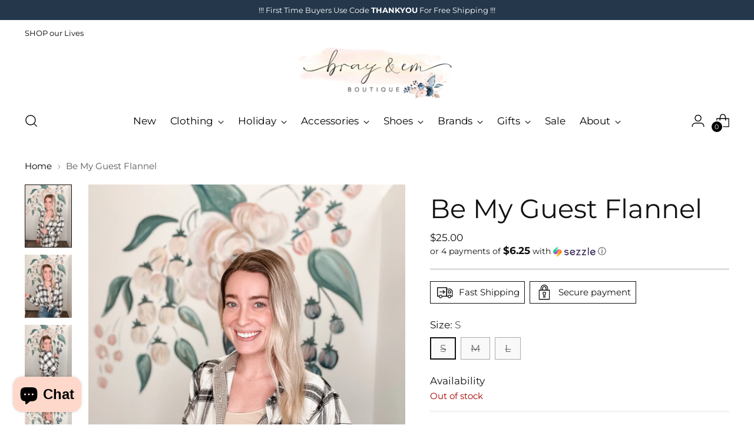

--- FILE ---
content_type: text/javascript; charset=utf-8
request_url: https://brayandemboutique.com/products/be-my-guest-top.js
body_size: 594
content:
{"id":7719821574391,"title":"Be My Guest Flannel","handle":"be-my-guest-top","description":"\u003cp\u003eIf you’ve totally fallen head over heels for this top, Be My Guest and make it yours! You deserve the things that put a smile on your face, darling.\u003c\/p\u003e\n\u003cp\u003eCHECK OVERSIZED BUTTON-DOWN TUNIC SHIRT\u003c\/p\u003e\n\u003cp\u003eFabric: 50% COTTON 50% POLYESTER -CONTRAST:100% COTTON\u003c\/p\u003e\n\u003cp\u003eColor: Black\/White Ivory\u003c\/p\u003e\n\u003cp\u003eAshley wears a Small.\u003c\/p\u003e","published_at":"2022-12-02T10:33:39-05:00","created_at":"2022-07-25T11:24:01-04:00","vendor":"HEM \u0026 THREAD","type":"TOP","tags":["32334","Hem \u0026 Thread","Sale Clothing"],"price":2500,"price_min":2500,"price_max":2500,"available":false,"price_varies":false,"compare_at_price":null,"compare_at_price_min":0,"compare_at_price_max":0,"compare_at_price_varies":false,"variants":[{"id":43054864466167,"title":"S","option1":"S","option2":null,"option3":null,"sku":"","requires_shipping":true,"taxable":true,"featured_image":{"id":38658880995575,"product_id":7719821574391,"position":1,"created_at":"2022-11-30T12:31:04-05:00","updated_at":"2022-11-30T12:31:06-05:00","alt":null,"width":2316,"height":3088,"src":"https:\/\/cdn.shopify.com\/s\/files\/1\/0070\/2136\/3271\/products\/IMG_8812.jpg?v=1669829466","variant_ids":[43054864466167,43054864498935,43054864531703]},"available":false,"name":"Be My Guest Flannel - S","public_title":"S","options":["S"],"price":2500,"weight":454,"compare_at_price":null,"inventory_management":"shopify","barcode":"64466167","featured_media":{"alt":null,"id":31247630565623,"position":1,"preview_image":{"aspect_ratio":0.75,"height":3088,"width":2316,"src":"https:\/\/cdn.shopify.com\/s\/files\/1\/0070\/2136\/3271\/products\/IMG_8812.jpg?v=1669829466"}},"requires_selling_plan":false,"selling_plan_allocations":[]},{"id":43054864498935,"title":"M","option1":"M","option2":null,"option3":null,"sku":"","requires_shipping":true,"taxable":true,"featured_image":{"id":38658880995575,"product_id":7719821574391,"position":1,"created_at":"2022-11-30T12:31:04-05:00","updated_at":"2022-11-30T12:31:06-05:00","alt":null,"width":2316,"height":3088,"src":"https:\/\/cdn.shopify.com\/s\/files\/1\/0070\/2136\/3271\/products\/IMG_8812.jpg?v=1669829466","variant_ids":[43054864466167,43054864498935,43054864531703]},"available":false,"name":"Be My Guest Flannel - M","public_title":"M","options":["M"],"price":2500,"weight":454,"compare_at_price":null,"inventory_management":"shopify","barcode":"64498935","featured_media":{"alt":null,"id":31247630565623,"position":1,"preview_image":{"aspect_ratio":0.75,"height":3088,"width":2316,"src":"https:\/\/cdn.shopify.com\/s\/files\/1\/0070\/2136\/3271\/products\/IMG_8812.jpg?v=1669829466"}},"requires_selling_plan":false,"selling_plan_allocations":[]},{"id":43054864531703,"title":"L","option1":"L","option2":null,"option3":null,"sku":"","requires_shipping":true,"taxable":true,"featured_image":{"id":38658880995575,"product_id":7719821574391,"position":1,"created_at":"2022-11-30T12:31:04-05:00","updated_at":"2022-11-30T12:31:06-05:00","alt":null,"width":2316,"height":3088,"src":"https:\/\/cdn.shopify.com\/s\/files\/1\/0070\/2136\/3271\/products\/IMG_8812.jpg?v=1669829466","variant_ids":[43054864466167,43054864498935,43054864531703]},"available":false,"name":"Be My Guest Flannel - L","public_title":"L","options":["L"],"price":2500,"weight":454,"compare_at_price":null,"inventory_management":"shopify","barcode":"64531703","featured_media":{"alt":null,"id":31247630565623,"position":1,"preview_image":{"aspect_ratio":0.75,"height":3088,"width":2316,"src":"https:\/\/cdn.shopify.com\/s\/files\/1\/0070\/2136\/3271\/products\/IMG_8812.jpg?v=1669829466"}},"requires_selling_plan":false,"selling_plan_allocations":[]}],"images":["\/\/cdn.shopify.com\/s\/files\/1\/0070\/2136\/3271\/products\/IMG_8812.jpg?v=1669829466","\/\/cdn.shopify.com\/s\/files\/1\/0070\/2136\/3271\/products\/IMG_8814.jpg?v=1669829466","\/\/cdn.shopify.com\/s\/files\/1\/0070\/2136\/3271\/products\/IMG_8815.jpg?v=1669829466","\/\/cdn.shopify.com\/s\/files\/1\/0070\/2136\/3271\/products\/IMG_8816.jpg?v=1669829465"],"featured_image":"\/\/cdn.shopify.com\/s\/files\/1\/0070\/2136\/3271\/products\/IMG_8812.jpg?v=1669829466","options":[{"name":"Size","position":1,"values":["S","M","L"]}],"url":"\/products\/be-my-guest-top","media":[{"alt":null,"id":31247630565623,"position":1,"preview_image":{"aspect_ratio":0.75,"height":3088,"width":2316,"src":"https:\/\/cdn.shopify.com\/s\/files\/1\/0070\/2136\/3271\/products\/IMG_8812.jpg?v=1669829466"},"aspect_ratio":0.75,"height":3088,"media_type":"image","src":"https:\/\/cdn.shopify.com\/s\/files\/1\/0070\/2136\/3271\/products\/IMG_8812.jpg?v=1669829466","width":2316},{"alt":null,"id":31247630631159,"position":2,"preview_image":{"aspect_ratio":0.75,"height":3088,"width":2316,"src":"https:\/\/cdn.shopify.com\/s\/files\/1\/0070\/2136\/3271\/products\/IMG_8814.jpg?v=1669829466"},"aspect_ratio":0.75,"height":3088,"media_type":"image","src":"https:\/\/cdn.shopify.com\/s\/files\/1\/0070\/2136\/3271\/products\/IMG_8814.jpg?v=1669829466","width":2316},{"alt":null,"id":31247630663927,"position":3,"preview_image":{"aspect_ratio":0.75,"height":3088,"width":2316,"src":"https:\/\/cdn.shopify.com\/s\/files\/1\/0070\/2136\/3271\/products\/IMG_8815.jpg?v=1669829466"},"aspect_ratio":0.75,"height":3088,"media_type":"image","src":"https:\/\/cdn.shopify.com\/s\/files\/1\/0070\/2136\/3271\/products\/IMG_8815.jpg?v=1669829466","width":2316},{"alt":null,"id":31247630696695,"position":4,"preview_image":{"aspect_ratio":0.75,"height":3088,"width":2316,"src":"https:\/\/cdn.shopify.com\/s\/files\/1\/0070\/2136\/3271\/products\/IMG_8816.jpg?v=1669829465"},"aspect_ratio":0.75,"height":3088,"media_type":"image","src":"https:\/\/cdn.shopify.com\/s\/files\/1\/0070\/2136\/3271\/products\/IMG_8816.jpg?v=1669829465","width":2316}],"requires_selling_plan":false,"selling_plan_groups":[]}